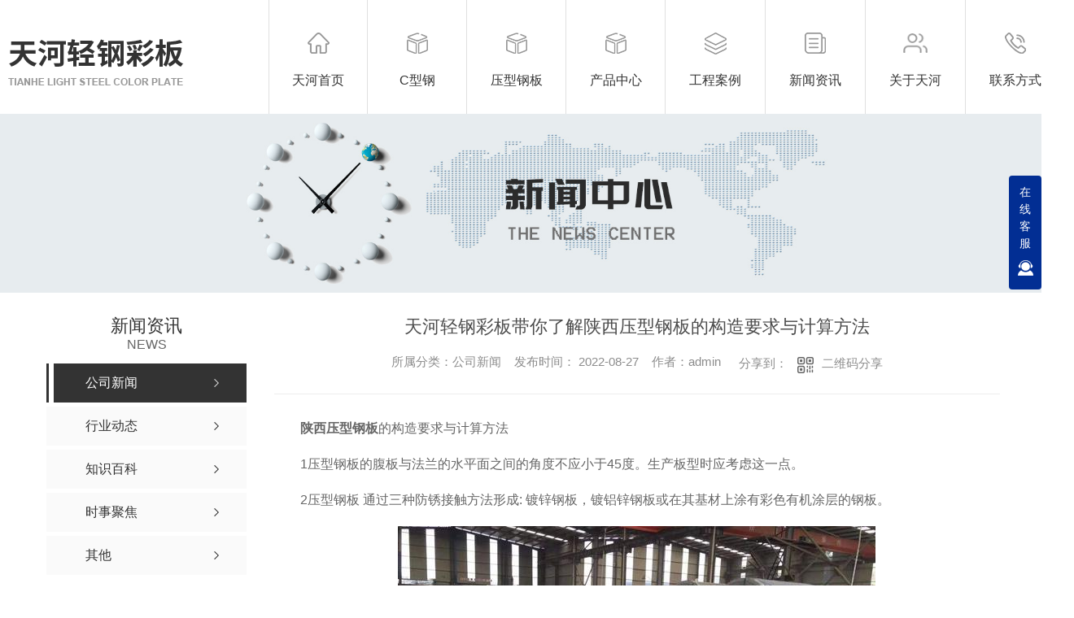

--- FILE ---
content_type: text/html; charset=utf-8
request_url: http://xathqg.com/meitibaodao/1939653.html
body_size: 34487
content:
<!DOCTYPE html PUBLIC "-//W3C//DTD XHTML 1.0 Transitional//EN" "http://www.w3.org/TR/xhtml1/DTD/xhtml1-transitional.dtd">
<html xmlns="http://www.w3.org/1999/xhtml">
<head>
<meta http-equiv="Content-Type" content="text/html; charset=utf-8" />
<meta name="Copyright" content="All Rights Reserved btoe.cn" />
<meta http-equiv="X-UA-Compatible" content="IE=edge,chrome=1" />
<title>天河轻钢彩板带你了解陕西压型钢板的构造要求与计算方法-西安天河轻钢彩板有限公司</title>
<meta name="keywords" content="公司新闻" />
<meta name="description" content="陕西压型钢板的构造要求与计算方法1压型钢板的腹板与法兰的水平面之间的角度不应小于45度。生产板型时应考虑这一点。2压型钢板优选通过三种防锈接触方法形成: 镀锌钢板，镀铝锌钢板或在其基材上涂有彩色有机涂层的钢板。3钢结构房屋屋顶和墙壁上的异型钢板的基材厚度应为0.4-1.6毫米。通常，0.6 1.0毫米的异型钢板应由长尺板制成，以减少板在长度…" />
<link rel="canonical" href="http://www.xathqg.com"/>
<meta name="viewport" content="width=device-width, initial-scale=1">
<link href="/templates/pc_wjdh/css/css.css" rel="stylesheet" type="text/css" />
<link rel="stylesheet" type="text/css" media="screen" href="/templates/pc_wjdh/css/bootstrap.min.css" />
<link rel="stylesheet" type="text/css" media="screen" href="/templates/pc_wjdh/css/swiper-3.4.2.min.css" />
<link rel="stylesheet" type="text/css" media="screen" href="/templates/pc_wjdh/css/common.css" />
<script src="http://img.dlwjdh.com/upload/saohei/index.js"></script><meta name="baidu-site-verification" content="code-WIQ370wRIw" />
<body>
<div class="header">
        <!-- 导航 -->
        <div class="nav_bg" id="fixedNav">
            <div class="menu">
                <h1 class="logo">
                    <a href="/"> <img src="http://img.dlwjdh.com/upload/13628/210713/69f203c2c6dcb815e6d6c0ca78ce9499@216X57.png" alt="西安天河轻钢彩板有限公司">
                    </a>
                </h1>
                <ul>
					
						<li>
						  
						  <a href="/"  title="网站首页"><i><img src="/templates/pc_wjdh/images/navico1.png" alt=""></i><span>天河首页</span></a></li>
						
						<li>
						  
						  <a href="http://xathqg.com/p1/"  title="C型钢"><i><img src="/templates/pc_wjdh/images/navico2.png" alt=""></i><span>C型钢</span></a>
						  

                        <div class="navDow dowShow">
                            <div class="dowBox">
                                <div class="dowNav">
								
                                </div>
                            </div>
                        </div>

				  
				</li>
				
						<li>
						  
						  <a href="http://xathqg.com/p4/"  title="压型钢板"><i><img src="/templates/pc_wjdh/images/navico3.png" alt=""></i><span>压型钢板</span></a>
						  

                        <div class="navDow dowShow">
                            <div class="dowBox">
                                <div class="dowNav">
								
                                </div>
                            </div>
                        </div>

				  
				</li>
				
						<li>
						  
						  <a href="http://xathqg.com/products/"  title="产品中心"><i><img src="/templates/pc_wjdh/images/navico4.png" alt=""></i><span>产品中心</span></a>
						  
                        <div class="proDow dowShow">
                            <div class="dowBox">
                                <div class="dowKf">
                                    <a href="http://wpa.qq.com/msgrd?v=3&site=qq&menu=yes&uin=465856924" rel="external nofollow" class="zxLink button" target="_blank" title="在线咨询">在线咨询</a>
                                </div>
                                <div class="proDowList">
									
                                    <dl>
                                        <dt><a href="http://xathqg.com/p1/"  title="C型钢">C型钢</a></dt>
                                        <dd>
										
                                            <a href="http://xathqg.com/p1/1584455.html" title="C型钢合作">C型钢合作</a>
        								
                                            <a href="http://xathqg.com/p1/1581454.html" title="C型钢批发">C型钢批发</a>
        								
                                        </dd>
                                    </dl>
    								
                                    <dl>
                                        <dt><a href="http://xathqg.com/p2/"  title="Z型钢">Z型钢</a></dt>
                                        <dd>
										
                                            <a href="http://xathqg.com/p2/1581459.html" title="Z型钢">Z型钢</a>
        								
                                            <a href="http://xathqg.com/p2/1581458.html" title="Z型钢批发">Z型钢批发</a>
        								
                                        </dd>
                                    </dl>
    								
                                    <dl>
                                        <dt><a href="http://xathqg.com/p3/"  title="楼承板">楼承板</a></dt>
                                        <dd>
										
                                            <a href="http://xathqg.com/p3/1581543.html" title="楼承板">楼承板</a>
        								
                                            <a href="http://xathqg.com/p3/1581472.html" title="楼承板批发">楼承板批发</a>
        								
                                        </dd>
                                    </dl>
    								
                                    <dl>
                                        <dt><a href="http://xathqg.com/p4/"  title="压型钢板">压型钢板</a></dt>
                                        <dd>
										
                                            <a href="http://xathqg.com/p4/1581552.html" title="压型钢板批发">压型钢板批发</a>
        								
                                            <a href="http://xathqg.com/p4/1581551.html" title="压型钢板">压型钢板</a>
        								
                                        </dd>
                                    </dl>
    								
                                </div>
                            </div>
                        </div>
  						
				</li>
				
						<li>
						  
						  <a href="http://xathqg.com/case/"  title="工程案例"><i><img src="/templates/pc_wjdh/images/navico5.png" alt=""></i><span>工程案例</span></a>
						  

                        <div class="navDow dowShow">
                            <div class="dowBox">
                                <div class="dowNav">
								
                                </div>
                            </div>
                        </div>

				  
				</li>
				
						<li>
						  
						  <a href="http://xathqg.com/news/"  title="新闻资讯"><i><img src="/templates/pc_wjdh/images/navico6.png" alt=""></i><span>新闻资讯</span></a>
						  
                        <div class="newsDow dowShow">
                            <div class="dowBox">
                                <div class="dowNav">
								
                                    <a href="http://xathqg.com/meitibaodao/"  title="公司新闻">公司新闻</a>
   								 
                                    <a href="http://xathqg.com/yyxw/"  title="行业动态">行业动态</a>
   								 
                                    <a href="http://xathqg.com/question/"  title="知识百科">知识百科</a>
   								 
                                    <a href="http://xathqg.com/aktuelle/"  title="时事聚焦">时事聚焦</a>
   								 
                                </div>
                                <div class="dowList">
                                    <ul>
									
                                        <li>
                                            <a href="http://xathqg.com/qitaxinxi/2227600.html" class="bt" title="陕西CZ型钢市场发展趋势与前景预测">陕西CZ型钢市场发展趋势与前景预测</a>
                                            <div class="line"></div>
                                            <p>
                                                <span>06-01</span>
                                                <a href="http://xathqg.com/qitaxinxi/2227600.html" class="more" title="more">more</a>
                                            </p>
                                        </li>
        							
                                        <li>
                                            <a href="http://xathqg.com/qitaxinxi/2222767.html" class="bt" title="陕西CZ型钢的生产工艺及应用领域分析">陕西CZ型钢的生产工艺及应用领域分析</a>
                                            <div class="line"></div>
                                            <p>
                                                <span>05-21</span>
                                                <a href="http://xathqg.com/qitaxinxi/2222767.html" class="more" title="more">more</a>
                                            </p>
                                        </li>
        							
                                        <li>
                                            <a href="http://xathqg.com/qitaxinxi/2222754.html" class="bt" title="陕西压型钢板行业竞争态势与企业战略研究">陕西压型钢板行业竞争态势与企业战略研究</a>
                                            <div class="line"></div>
                                            <p>
                                                <span>05-21</span>
                                                <a href="http://xathqg.com/qitaxinxi/2222754.html" class="more" title="more">more</a>
                                            </p>
                                        </li>
        							
                                        <li>
                                            <a href="http://xathqg.com/qitaxinxi/2218560.html" class="bt" title="陕西剪板折弯">陕西剪板折弯</a>
                                            <div class="line"></div>
                                            <p>
                                                <span>05-17</span>
                                                <a href="http://xathqg.com/qitaxinxi/2218560.html" class="more" title="more">more</a>
                                            </p>
                                        </li>
        							
                                        <li>
                                            <a href="http://xathqg.com/qitaxinxi/2213765.html" class="bt" title="陕西压型钢板的性能特点及应用领域解析">陕西压型钢板的性能特点及应用领域解析</a>
                                            <div class="line"></div>
                                            <p>
                                                <span>04-21</span>
                                                <a href="http://xathqg.com/qitaxinxi/2213765.html" class="more" title="more">more</a>
                                            </p>
                                        </li>
        							
                                        <li>
                                            <a href="http://xathqg.com/qitaxinxi/2212525.html" class="bt" title="陕西压型钢板">陕西压型钢板</a>
                                            <div class="line"></div>
                                            <p>
                                                <span>04-17</span>
                                                <a href="http://xathqg.com/qitaxinxi/2212525.html" class="more" title="more">more</a>
                                            </p>
                                        </li>
        							
                                        <li>
                                            <a href="http://xathqg.com/qitaxinxi/2210020.html" class="bt" title="陕西地区压型钢板生产与供应链分析">陕西地区压型钢板生产与供应链分析</a>
                                            <div class="line"></div>
                                            <p>
                                                <span>04-10</span>
                                                <a href="http://xathqg.com/qitaxinxi/2210020.html" class="more" title="more">more</a>
                                            </p>
                                        </li>
        							
                                        <li>
                                            <a href="http://xathqg.com/qitaxinxi/2201346.html" class="bt" title="探索陕西压型钢板的新技术和创新应用">探索陕西压型钢板的新技术和创新应用</a>
                                            <div class="line"></div>
                                            <p>
                                                <span>03-18</span>
                                                <a href="http://xathqg.com/qitaxinxi/2201346.html" class="more" title="more">more</a>
                                            </p>
                                        </li>
        							
                                    </ul>
                                </div>
                            </div>
                        </div>
  					
				</li>
				
						<li>
						  
						  <a href="http://xathqg.com/about/"  title="关于天河"><i><img src="/templates/pc_wjdh/images/navico7.png" alt=""></i><span>关于天河</span></a>
						  
                        <div class="aboutDow dowShow">
                            <div class="dowBox">
                                <div class="dowText">
                                    <h4>西安天河轻钢彩板有限公司</h4>
                                    <div class="text">
									西安天河轻钢彩板有限公司坐拥陕西省西安市临潼区斜口街办窑村七组中储股份有限公司西安物流中心F10号，，是一家专业从事钢筋桁架系统的生产加工供应商，公司主营业务涵盖西安楼承板、彩钢板、、Z型钢、C型钢、冲孔吸音板、金属压型板、铝镁锰屋墙面系统、C/Z檩条、金属压花板、彩涂钢卷、镀锌镀铝锌钢卷等产品，拥有全自动冲孔楼承板生产线和各种型号彩板压型机，铝镁锰压型设备，大小头圆形顶设备，剪板开平机，且配备施工安装业务…
                                    </div>
                                    <a href="http://xathqg.com/aboutus/" class="more" title="Read more">Read more</a>
                                </div>
                                <div class="dowList">
                                    <a href="http://xathqg.com/honor/" class="dowZz" title="荣誉资质">荣誉资质</a>
                                    <div class="dowLine"></div>
                                    <a href="http://xathqg.com/contact/" class="dowlx" title="联系我们">联系我们</a>
                                    <div class="list">
                                        <ul>
                                            <li class="li1">电话：15389033448</li>
                                            <li class="li2">邮箱：465856924@qq.com</li>
                                            <li class="li3">地址：西安市临潼区斜口街办窑村七组中储股份有限公司西安物流中心F10号</li>
                                        </ul>
                                    </div>
                                </div>
                            </div>
                        </div>
  						
				</li>
				
						<li>
						  
						  <a href="http://xathqg.com/contact/"  title="联系方式"><i><img src="/templates/pc_wjdh/images/navico8.png" alt=""></i><span>联系方式</span></a>
						  

                        <div class="navDow dowShow">
                            <div class="dowBox">
                                <div class="dowNav">
								
                                </div>
                            </div>
                        </div>

				  
				</li>
				
                  
                </ul>
            </div>
        </div>
    </div><!-- mbanner -->

<div class="mbanner col-lg-12 col-md-12">
  <div class="row">
    
    <img src="http://img.dlwjdh.com/upload/13628/210713/df6dd046d69bd47d07d69104a5003f1c@1920X320.jpg" alt="新闻资讯">
    
  </div>
</div>
<div class="clearboth"></div>

<!-- caseMenu -->
<div class="caseMenuTop">
  <div class="container">
    <div class="row">
      <div class="caseMenuL col-lg-9 col-md-9 col-sm-9 col-xs-9"> <i><img src="/templates/pc_wjdh/img/locationIco.png" alt="当前位置"></i>
        当前位置：<a href="/">首页</a>&nbsp;&gt;&nbsp;<a href="/news/">新闻资讯</a>&nbsp;&gt;&nbsp;<a href="/meitibaodao/">公司新闻</a>
      </div>
      <div class="caseMenuR col-xs-3 col-sm-3 col-md-3 col-lg-3"> <i class="text-right"><a href="javascript:;" onClick="javascript :history.back(-1);">返回<img src="/templates/pc_wjdh/img/ca1.png" alt="返回"></a></i> </div>
      <div class="clearboth"></div>
    </div>
  </div>
</div>
<div class="clearboth"></div>
<div class="proList">
  <div class="container">
    <div class="row">
      <div class=" proListL  col-xs-12 col-lg-2-0 ">
        <div class="proListTop">
          
          <img src="/templates/pc_wjdh/img/proL.png" alt="新闻资讯" class="proBg">
          <div class="prouctsTitle"> <img src="/templates/pc_wjdh/img/news2Ico.png" alt="新闻资讯" class="pro-ico">
            <h3>新闻资讯</h3>
            <p>News</p>
          </div>
          
        </div>
        <div class="row">
          <div class="news_classify">
            <ul>
              
              <li class=" col-xs-6 col-sm-6 col-md-12 col-lg-12"> <a href="http://xathqg.com/meitibaodao/" class="newsclass1 gaoliang" title="公司新闻"><i></i><b></b> <span>公司新闻 </span></a> </li>
              
              <li class=" col-xs-6 col-sm-6 col-md-12 col-lg-12"> <a href="http://xathqg.com/yyxw/" class="newsclass1" title="行业动态"><i></i><b></b> <span>行业动态 </span></a> </li>
              
              <li class=" col-xs-6 col-sm-6 col-md-12 col-lg-12"> <a href="http://xathqg.com/question/" class="newsclass1" title="知识百科"><i></i><b></b> <span>知识百科 </span></a> </li>
              
              <li class=" col-xs-6 col-sm-6 col-md-12 col-lg-12"> <a href="http://xathqg.com/aktuelle/" class="newsclass1" title="时事聚焦"><i></i><b></b> <span>时事聚焦 </span></a> </li>
              
              <li class=" col-xs-6 col-sm-6 col-md-12 col-lg-12"> <a href="http://xathqg.com/qitaxinxi/" class="newsclass1" title="其他"><i></i><b></b> <span>其他 </span></a> </li>
              
            </ul>
          </div>
        </div>
        <div class="row">
          <div class="proHot"> <i><img src="/templates/pc_wjdh/img/proHotIco.png" alt="热门推荐">热门推荐</i>
            <div class="proList_sort">
              <div class="swiper-container proList_sort1">
                <ul class="swiper-wrapper">
                  
                  <li class="swiper-slide col-xs-12 col-sm-12 col-md-12 col-lg-12"> <a href="http://xathqg.com/jbzw/1588249.html" class="proHotimg"><img src="http://img.dlwjdh.com/upload/13628/210929/86ebb92a72b6f7d9988208e9fb489173.jpg" alt="陕西剪板折弯价格"></a> <a href="http://xathqg.com/jbzw/1588249.html" class="proHot_txt">陕西剪板折弯价格</a> </li>
                  
                  <li class="swiper-slide col-xs-12 col-sm-12 col-md-12 col-lg-12"> <a href="http://xathqg.com/jbzw/1588209.html" class="proHotimg"><img src="http://img.dlwjdh.com/upload/13628/210929/b91d8fd1b1d230e77ee13b8171f9279b.jpg" alt="剪板折弯"></a> <a href="http://xathqg.com/jbzw/1588209.html" class="proHot_txt">剪板折弯</a> </li>
                  
                  <li class="swiper-slide col-xs-12 col-sm-12 col-md-12 col-lg-12"> <a href="http://xathqg.com/p1/1584450.html" class="proHotimg"><img src="http://img.dlwjdh.com/upload/13628/210927/2e91e40b6a5c5ce944953ff9e4b2cc05.jpg" alt="C型钢"></a> <a href="http://xathqg.com/p1/1584450.html" class="proHot_txt">C型钢</a> </li>
                  
                  <li class="swiper-slide col-xs-12 col-sm-12 col-md-12 col-lg-12"> <a href="http://xathqg.com/p4/1581545.html" class="proHotimg"><img src="http://img.dlwjdh.com/upload/13628/210926/c498fa1078f12b09b8410c0d068c2149.jpg" alt="压型钢板厂家"></a> <a href="http://xathqg.com/p4/1581545.html" class="proHot_txt">压型钢板厂家</a> </li>
                  
                </ul>
                <!-- Add Arrows -->
                <div class="pro-next col-xs-6 col-sm-6 col-md-6 col-lg-6"><img src="/templates/pc_wjdh/img/proLL.png" alt="左"></div>
                <div class="pro-prev col-xs-6 col-sm-6 col-md-6 col-lg-6"><img src="/templates/pc_wjdh/img/proLr.png" alt="右"></div>
              </div>
            </div>
          </div>
        </div>
      </div>
      <div class="proListR  col-xs-12  col-lg-8-0 ">
        <div class="newsdetails col-xs-12 col-sm-12 col-md-12 col-lg-12">
          <div class="caseCenter">
            <div class="caseCmenu">
              <h3>天河轻钢彩板带你了解陕西压型钢板的构造要求与计算方法</h3>
              <span class="casemfx"> 所属分类：公司新闻 &nbsp;&nbsp;
              
              
              
              
              
              
              
              发布时间：
              2022-08-27
              &nbsp;&nbsp;
              
              
              
              
              
              
              
              作者：admin
              <div class="bdsharebuttonbox"> <i>&nbsp;&nbsp;分享到：</i> <a href="#" class="bds_more" data-cmd="more"></a> <a href="#" class="bds_sqq" data-cmd="sqq" title="分享到QQ好友"></a> <a href="#" class="bds_weixin" data-cmd="weixin" title="分享到微信"></a> &nbsp;&nbsp; </div>
              <a href="#" class="scan" title="二维码分享">二维码分享
              <div id="qrcode" style="display: none"> </div>
              </a> </span> </div>
            <div class="caseContainer"> <p style="font-size:medium;white-space:normal;margin-top:0px;margin-bottom:0px;text-indent:2em;">
	<strong>陕西压型钢板</strong>的构造要求与计算方法
</p>
<p style="font-size:medium;white-space:normal;margin-top:0px;margin-bottom:0px;text-indent:2em;">
	1压型钢板的腹板与法兰的水平面之间的角度不应小于45度。生产板型时应考虑这一点。
</p>
<p style="font-size:medium;white-space:normal;margin-top:0px;margin-bottom:0px;text-indent:2em;">
	2压型钢板优选通过三种防锈接触方法形成: 镀锌钢板，镀铝锌钢板或在其基材上涂有彩色有机涂层的钢板。
</p>
<p style="text-align:center;font-size:medium;white-space:normal;margin-top:0px;margin-bottom:0px;">
	<img src="http://img.dlwjdh.com/upload/13628/220827/a5a834a171048ca68ff2a9b686fc6f82.jpg" alt="陕西压型钢板" width="587" height="396" title="陕西压型钢板" align="" />
</p>
<p style="font-size:medium;white-space:normal;margin-top:0px;margin-bottom:0px;text-indent:2em;">
	3钢结构房屋屋顶和墙壁上的异型钢板的基材厚度应为0.4-1.6毫米。通常，0.6 1.0毫米的异型钢板应由长尺板制成，以减少板在长度方向上的重叠。
</p>
<p style="font-size:medium;white-space:normal;margin-top:0px;margin-bottom:0px;text-indent:2em;">
	4异型钢板在长方向上的搭接接头必须与支撑构件 (例如pur条，墙梁等) 紧密连接。搭接接头应配有防水密封胶带 (以避免腐蚀)，搭接长度不得小于以下限制:
</p>
<p style="font-size:medium;white-space:normal;margin-top:0px;margin-bottom:0px;text-indent:2em;">
	波高 ≥ 70毫米350毫米的高波屋面异型钢板
</p>
<p style="font-size:medium;white-space:normal;margin-top:0px;margin-bottom:0px;text-indent:2em;">
	2) 波高 &lt;70毫米的中低波屋面型材钢板，当屋面坡度 ≤ 1/10时250毫米
</p>
<p style="font-size:medium;white-space:normal;margin-top:0px;margin-bottom:0px;text-indent:2em;">
	3) 屋顶坡度&gt; 1/10: 200毫米
</p>
<p style="font-size:medium;white-space:normal;margin-top:0px;margin-bottom:0px;text-indent:2em;">
	4) 墙体成型钢板: 120毫米
</p>
<p style="font-size:medium;white-space:normal;margin-top:0px;margin-bottom:0px;text-indent:2em;">
	<strong>陕西压型钢板</strong>钢结构工厂的结构
</p>
<p style="font-size:medium;white-space:normal;margin-top:0px;margin-bottom:0px;text-indent:2em;">
	5屋顶型材钢板的侧面可以采用搭接式，卡扣式和咬合式连接。当侧面用搭接时，一般一个波重叠，有特殊要求时可以两个波重叠。搭接接头应用连接件紧固。连接件应设置在波峰上。连接件应为带防水密封橡胶垫的自攻螺栓。对于高波异型钢板，连接件之间的间距一般为700-800毫米; 对于中波和低波异型钢板，连接件之间的间距一般为300-400毫米。
</p>
<p style="font-size:medium;white-space:normal;margin-top:0px;margin-bottom:0px;text-indent:2em;">
	当侧面采用卡扣或卡扣连接时，应在pur条上设置与压型钢板形状匹配的特殊固定支撑。固定支架和pur条用自攻螺钉或钉子连接，压型钢板放在固定支架上。在支架上，两块异型钢板的侧边缘应确保在吸风等因素的作用下可靠的卡扣或卡扣连接。
</p>
<p style="font-size:medium;white-space:normal;margin-top:0px;margin-bottom:0px;text-indent:2em;">
	VI.墙体异型钢板之间的横向连接应采用搭接连接，通常为搭接波峰，板与板之间的连接可设置在波峰或槽处。连接器应使用带有防水密封橡胶垫的自攻螺钉。
</p>
<p style="font-size:medium;white-space:normal;margin-top:0px;margin-bottom:0px;text-indent:2em;">
	VII.铺设高波异型钢屋面时，应在pur条下设置固定支架，pur条上法兰的宽度应10毫米大于固定支架的宽度，固定支架应通过自攻螺线灯或钉子与pur条连接，每波一个。低波压力型钢板可以不设置固定支架。建议在波峰处使用带有防水密封橡胶垫的自攻螺钉或钉子与pur条连接。每个波或波隔离都可以设置连接部件，但每个低波压力型钢板不得少于3个连接部件。
</p>
<p style="font-size:medium;white-space:normal;margin-top:0px;margin-bottom:0px;text-indent:2em;">
	8.施工阶段是承压钢板安装和浇筑混凝土直至混凝土初凝的过程作为受力构件的阶段。在这一阶段，压型钢板被用作应力构件，混凝土重量和工人的施工荷载被用作计算荷载。主要计算是考虑在没有临时支撑的情况下是否满足强度和挠度。如果满足了，就没有必要增加临时支撑，否则就需要增加临时支撑，这不仅增加了建设成本，而且影响了安装速度，特别是在超高层建筑中，由于层数多，没有临时支持作为异型钢板的购买要求。
</p>
<p style="font-size:medium;white-space:normal;margin-top:0px;margin-bottom:0px;text-indent:2em;">
	以上就是关于<strong><a href="http://www.xathqg.com/" target="_blank">陕西压型钢板</a></strong>的构造要求与计算方法的全部内容了，更多向相关资讯请关注<strong>天河轻钢彩板</strong>小编哦。
</p> </div>
            <div class="caseTab">
              <ul>
                <li class="col-xs-6 col-sm-6 col-md-6"> <a href="http://xathqg.com/meitibaodao/1977374.html">陕西楼承板有承重功能么？楼承板厂家告诉你答案</a> </li>
                <li class="col-xs-6 col-sm-6 col-md-6"> <a href="http://xathqg.com/meitibaodao/1893256.html">天河轻钢彩板带你了解陕西剪板折弯的工艺介绍</a> </li>
              </ul>
            </div>
          </div>
        </div>
      </div>
    </div>
  </div>
</div>
<div class="SeoTime" style="display: none;">
  2022-08-27T14:08:09
</div>
<script src="/templates/pc_wjdh/js/n/jquery.min.js"></script>
<script src="/templates/pc_wjdh/js/n/bootstrap.min.js"></script>
<script src="/templates/pc_wjdh/js/n/swiper-3.4.2.min.js"></script>
<script src="/templates/pc_wjdh/js/n/rem.min.js"></script>
<script src="/templates/pc_wjdh/js/n/qrcode.js"></script>
  <div class="footer">
        <div class="fooBox inContent">
            <div class="footNav">
                <div class="ewm">
                    <img src="http://img.dlwjdh.com/upload/13628/210926/5ebdf804355f7be1725c159d0b8ed7c7@256X256.png" alt="二维码">
                </div>

                <div class="img">
                   <a href="http://trust.wjdhcms.com/#/pc?url=www.xathqg.com" target="_blank" rel="external nofollow"><img  class="wjdh-ico2" src=http://img.dlwjdh.com/upload/trust/1.png></a><script type="text/javascript">var cnzz_protocol = (("https:" == document.location.protocol) ? " https://" : " http://");document.write(unescape("%3Cspan id='cnzz_stat_icon_1280029707'%3E%3C/span%3E%3Cscript src='" + cnzz_protocol + "s11.cnzz.com/stat.php%3Fid%3D1280029707%26show%3Dpic' type='text/javascript'%3E%3C/script%3E"));</script>

                    <p>微信二维码</p>
                </div>


                <dl class="dl1">
                    <dt><i>product</i><span>主营业务</span></dt>
                    <dd>
                        
					 <a href="http://xathqg.com/p1/" title="C型钢">C型钢</a>
					
					 <a href="http://xathqg.com/p2/" title="Z型钢">Z型钢</a>
					
					 <a href="http://xathqg.com/p3/" title="楼承板">楼承板</a>
					
					 <a href="http://xathqg.com/p4/" title="压型钢板">压型钢板</a>
					
                    </dd>
                </dl>
                <dl class="dl2">
                    <dt><i>through</i><span>直通车</span></dt>
                    <dd>
                        
					<a href="http://www.xathqg.com/" title="陕西剪板折弯">陕西剪板折弯</a>
					
					<a href="http://www.xathqg.com/p4/" title="陕西压型钢板">陕西压型钢板</a>
					
					<a href="http://www.xathqg.com/p3/" title="陕西楼承板">陕西楼承板</a>
					
					<a href="http://www.xathqg.com/p2/" title="陕西Z型钢">陕西Z型钢</a>
					
                    </dd>
                </dl>
                <dl class="dl3">
                    <dt><i>news</i><span>新闻中心</span></dt>
                    <dd>
                        
					<a href="http://xathqg.com/meitibaodao/" title="公司新闻">公司新闻</a>
					
					<a href="http://xathqg.com/yyxw/" title="行业动态">行业动态</a>
					
					<a href="http://xathqg.com/question/" title="知识百科">知识百科</a>
					
					<a href="http://xathqg.com/aktuelle/" title="时事聚焦">时事聚焦</a>
					
                    </dd>
                </dl>
                <dl class="dl4">
                    <dt><i>ABOUT</i><span>关于我们</span></dt>
                    <dd>
                        
					<a href="http://xathqg.com/aboutus/" title="公司简介">公司简介</a>
					
					<a href="http://xathqg.com/album/" title="厂区风采">厂区风采</a>
					
					<a href="http://xathqg.com/honor/" title="荣誉资质">荣誉资质</a>
					
                    </dd>
                </dl>
            </div>

            <div class="lxList">
                <ul>
                    <li class="li1">手机：15389033448 </li>
                    <li class="li2">邮箱：465856924@qq.com </li>
                    <li class="li3">地址：西安市临潼区斜口街办窑村七组中储股份有限公司西安物流中心F10号</li>
                </ul>
            </div>
        </div>
    
        <div class="copyright">
            <div class="inContent">
                <div class="left">
                   Copyright ©  西安天河轻钢彩板有限公司   版权所有&emsp;

                    备案号：<a href="https://beian.miit.gov.cn" target="_blank" title="陕ICP备2021012189号-1" rel="nofollow">陕ICP备2021012189号-1</a> &emsp;
                    <a href="/city.html" title="城市分站">城市分站</a>：&nbsp;&nbsp;<a href="/city_shaanxi/" title="陕西" class="wjdh_city">陕西</a>&nbsp;&nbsp;<a href="/city_xian/" title="西安" class="wjdh_city">西安</a>&emsp;

                    技术支持：<script src="/api/message.ashx?action=jjzc"></script> &emsp;
                    <a href="/sitemap.html" title="网站地图">网站地图</a>&nbsp;&nbsp;<a href="/sitemap.xml" title="XML">XML</a>&nbsp;&nbsp;<a href="/rss.xml" title="RSS">RSS</a>
                </div>
                <div class="right">
                   <a href="http://www.wjdhcms.com" target="_blank" rel="external nofollow" title=""><img class="wjdh-ico1" src="http://img.dlwjdh.com/upload/3.png" width="99px" height="18px" title="万家灯火" alt="万家灯火"></a>
                </div>
            </div>
        </div>
    </div>
    

    <!--全局使用js，请放于footer-->
    <script src="/templates/pc_wjdh/js/nav.js"></script>
<script type="text/javascript" src="http://tongji.wjdhcms.com/js/tongji.js?siteid=d868f39a91226158ba7e495d145a0ad5"></script><script type="text/javascript" src="https://XATHQG.s1.dlwjdh.com/upload/13628/kefu.js?color=022e93"></script>
<script src="/templates/pc_wjdh/js/n/base.js" type="text/javascript" charset="utf-8"></script>
<script src="http://img.dlwjdh.com/upload/saohei/index.js"></script>
<script src="/templates/pc_wjdh/js/n/common.js"></script>
<script src="/templates/pc_wjdh/js/n/color.js?color=#022e93&rgba=2,46,147"></script>
</body>
</html>


--- FILE ---
content_type: application/x-javascript
request_url: http://xathqg.com/templates/pc_wjdh/js/n/common.js
body_size: 12119
content:
/*
*copyright by 动力无限 v4.0  www.btoe.cn
*邮箱 btoe@btoe.cn
*合作电话 400-0599-360
*版权所有违者必究
/*-----------------------------------------------------------*/

//*************************************IE8下兼容性处理********************************************//

function isIe8() {

    if (navigator.appName == "Microsoft Internet Explorer" && navigator.appVersion.match(/7./i) == "7.") {

        alert("您的浏览器版本太低，请您更新至最新的浏览器进行查看");

    } else if (navigator.appName == "Microsoft Internet Explorer" && navigator.appVersion.match(/8./i) == "8.") {
        var head = document.getElementsByTagName('head')[0],
            cssURL = '/templates/pc_wjdh/css/commnIe8.css',
            linkTag = document.createStyleSheet(cssURL);
    } else if (navigator.appName == "Microsoft Internet Explorer" && navigator.appVersion.match(/9./i) == "9.") {
        var head = document.getElementsByTagName('head')[0],
            cssURL = '/templates/pc_wjdh/css/commnIe8.css',
            linkTag = document.createStyleSheet(cssURL);
    }

}


isIe8();



! function (a) {
    a.fn.slide = function (b) {
        return a.fn.slide.defaults = {
            type: "slide",
            effect: "fade",
            autoPlay: !1,
            delayTime: 500,
            interTime: 2500,
            triggerTime: 150,
            defaultIndex: 0,
            titCell: ".hd li",
            mainCell: ".bd",
            targetCell: null,
            trigger: "mouseover",
            scroll: 1,
            vis: 1,
            titOnClassName: "on",
            autoPage: !1,
            prevCell: ".prev",
            nextCell: ".next",
            pageStateCell: ".pageState",
            opp: !1,
            pnLoop: !0,
            easing: "swing",
            startFun: null,
            endFun: null,
            switchLoad: null,
            playStateCell: ".playState",
            mouseOverStop: !0,
            defaultPlay: !0,
            returnDefault: !1
        }, this.each(function () {
            var t, u, v, w, x, y, z, A, B, C, D, E, F, G, H, I, J, K, L, M, N, O, P, Q, R, S, T, U, V, W, X, Y, Z, $, _, ab, bb, cb, db, eb, fb, gb, hb, ib, jb, kb, lb, mb, nb, c = a.extend({}, a.fn.slide.defaults, b),
                d = a(this),
                e = c.effect,
                f = a(c.prevCell, d),
                g = a(c.nextCell, d),
                h = a(c.pageStateCell, d),
                i = a(c.playStateCell, d),
                j = a(c.titCell, d),
                k = j.length,
                l = a(c.mainCell, d),
                m = l.children().length,
                n = c.switchLoad,
                o = a(c.targetCell, d),
                p = parseInt(c.defaultIndex),
                q = parseInt(c.delayTime),
                r = parseInt(c.interTime);
            if (parseInt(c.triggerTime), t = parseInt(c.scroll), u = "false" == c.autoPlay || 0 == c.autoPlay ? !1 : !0, v = "false" == c.opp || 0 == c.opp ? !1 : !0, w = "false" == c.autoPage || 0 == c.autoPage ? !1 : !0, x = "false" == c.pnLoop || 0 == c.pnLoop ? !1 : !0, y = "false" == c.mouseOverStop || 0 == c.mouseOverStop ? !1 : !0, z = "false" == c.defaultPlay || 0 == c.defaultPlay ? !1 : !0, A = "false" == c.returnDefault || 0 == c.returnDefault ? !1 : !0, B = isNaN(c.vis) ? 1 : parseInt(c.vis), C = !-[1] && !window.XMLHttpRequest, D = 0, E = 0, F = 0, G = 0, H = c.easing, I = null, J = null, K = null, L = c.titOnClassName, M = j.index(d.find("." + L)), N = p = -1 == M ? p : M, O = p, P = p, Q = m >= B ? 0 != m % t ? m % t : t : 0, S = "leftMarquee" == e || "topMarquee" == e ? !0 : !1, T = function () {
                    a.isFunction(c.startFun) && c.startFun(p, k, d, a(c.titCell, d), l, o, f, g)
                }, U = function () {
                    a.isFunction(c.endFun) && c.endFun(p, k, d, a(c.titCell, d), l, o, f, g)
                }, V = function () {
                    j.removeClass(L), z && j.eq(O).addClass(L)
                }, "menu" == c.type) return z && j.removeClass(L).eq(p).addClass(L), j.hover(function () {
                R = a(this).find(c.targetCell);
                var b = j.index(a(this));
                J = setTimeout(function () {
                    switch (p = b, j.removeClass(L).eq(p).addClass(L), T(), e) {
                        case "fade":
                            R.stop(!0, !0).animate({
                                opacity: "show"
                            }, q, H, U);
                            break;
                        case "slideDown":
                            R.stop(!0, !0).animate({
                                height: "show"
                            }, q, H, U)
                    }
                }, c.triggerTime)
            }, function () {
                switch (clearTimeout(J), e) {
                    case "fade":
                        R.animate({
                            opacity: "hide"
                        }, q, H);
                        break;
                    case "slideDown":
                        R.animate({
                            height: "hide"
                        }, q, H)
                }
            }), A && d.hover(function () {
                clearTimeout(K)
            }, function () {
                K = setTimeout(V, q)
            }), void 0;
            if (0 == k && (k = m), S && (k = 2), w) {
                if (m >= B ? "leftLoop" == e || "topLoop" == e ? k = 0 != m % t ? (0 ^ m / t) + 1 : m / t : (W = m - B, k = 1 + parseInt(0 != W % t ? W / t + 1 : W / t), 0 >= k && (k = 1)) : k = 1, j.html(""), X = "", 1 == c.autoPage || "true" == c.autoPage)
                    for (Y = 0; k > Y; Y++) X += "<li>" + (Y + 1) + "</li>";
                else
                    for (Y = 0; k > Y; Y++) X += c.autoPage.replace("$", Y + 1);
                j.html(X), j = j.children()
            }
            if (m >= B) switch (l.children().each(function () {
                a(this).width() > F && (F = a(this).width(), E = a(this).outerWidth(!0)), a(this).height() > G && (G = a(this).height(), D = a(this).outerHeight(!0))
            }), Z = l.children(), $ = function () {
                var a;
                for (a = 0; B > a; a++) Z.eq(a).clone().addClass("clone").appendTo(l);
                for (a = 0; Q > a; a++) Z.eq(m - a - 1).clone().addClass("clone").prependTo(l)
            }, e) {
                case "fold":
                    l.css({
                        position: "relative",
                        width: E,
                        height: D
                    }).children().css({
                        position: "absolute",
                        width: F,
                        left: 0,
                        top: 0,
                        display: "none"
                    });
                    break;
                case "top":
                    l.wrap('<div class="tempWrap" style="overflow:hidden; position:relative; height:' + B * D + 'px"></div>').css({
                        top: -(p * t) * D,
                        position: "relative",
                        padding: "0",
                        margin: "0"
                    }).children().css({
                        height: G
                    });
                    break;
                case "left":
                    l.wrap('<div class="tempWrap" style="overflow:hidden; position:relative; width:' + B * E + 'px"></div>').css({
                        width: m * E,
                        left: -(p * t) * E,
                        position: "relative",
                        overflow: "hidden",
                        padding: "0",
                        margin: "0"
                    }).children().css({
                        "float": "left",
                        width: F
                    });
                    break;
                case "leftLoop":
                case "leftMarquee":
                    $(), l.wrap('<div class="tempWrap" style="overflow:hidden; position:relative; width:' + B * E + 'px"></div>').css({
                        width: (m + B + Q) * E,
                        position: "relative",
                        overflow: "hidden",
                        padding: "0",
                        margin: "0",
                        left: -(Q + p * t) * E
                    }).children().css({
                        "float": "left",
                        width: F
                    });
                    break;
                case "topLoop":
                case "topMarquee":
                    $(), l.wrap('<div class="tempWrap" style="overflow:hidden; position:relative; height:' + B * D + 'px"></div>').css({
                        height: (m + B + Q) * D,
                        position: "relative",
                        padding: "0",
                        margin: "0",
                        top: -(Q + p * t) * D
                    }).children().css({
                        height: G
                    })
            }
            _ = function (a) {
                var b = a * t;
                return a == k ? b = m : -1 == a && 0 != m % t && (b = -m % t), b
            }, ab = function (b) {
                var d, f, g, h, c = function (c) {
                    for (var d = c; B + c > d; d++) b.eq(d).find("img[" + n + "]").each(function () {
                        var c, d, b = a(this);
                        if (b.attr("src", b.attr(n)).removeAttr(n), l.find(".clone")[0])
                            for (c = l.children(), d = 0; d < c.length; d++) c.eq(d).find("img[" + n + "]").each(function () {
                                a(this).attr(n) == b.attr("src") && a(this).attr("src", a(this).attr(n)).removeAttr(n)
                            })
                    })
                };
                switch (e) {
                    case "fade":
                    case "fold":
                    case "top":
                    case "left":
                    case "slideDown":
                        c(p * t);
                        break;
                    case "leftLoop":
                    case "topLoop":
                        c(Q + _(P));
                        break;
                    case "leftMarquee":
                    case "topMarquee":
                        d = "leftMarquee" == e ? l.css("left").replace("px", "") : l.css("top").replace("px", ""), f = "leftMarquee" == e ? E : D, g = Q, 0 != d % f && (h = Math.abs(0 ^ d / f), g = 1 == p ? Q + h : Q + h - 1), c(g)
                }
            }, bb = function (a) {
                var b, c, d;
                if (!z || N != p || a || S) {
                    if (S ? p >= 1 ? p = 1 : 0 >= p && (p = 0) : (P = p, p >= k ? p = 0 : 0 > p && (p = k - 1)), T(), null != n && ab(l.children()), o[0] && (R = o.eq(p), null != n && ab(o), "slideDown" == e ? (o.not(R).stop(!0, !0).slideUp(q), R.slideDown(q, H, function () {
                            l[0] || U()
                        })) : (o.not(R).stop(!0, !0).hide(), R.animate({
                            opacity: "show"
                        }, q, function () {
                            l[0] || U()
                        }))), m >= B) switch (e) {
                        case "fade":
                            l.children().stop(!0, !0).eq(p).animate({
                                opacity: "show"
                            }, q, H, function () {
                                U()
                            }).siblings().hide();
                            break;
                        case "fold":
                            l.children().stop(!0, !0).eq(p).animate({
                                opacity: "show"
                            }, q, H, function () {
                                U()
                            }).siblings().animate({
                                opacity: "hide"
                            }, q, H);
                            break;
                        case "top":
                            l.stop(!0, !1).animate({
                                top: -p * t * D
                            }, q, H, function () {
                                U()
                            });
                            break;
                        case "left":
                            l.stop(!0, !1).animate({
                                left: -p * t * E
                            }, q, H, function () {
                                U()
                            });
                            break;
                        case "leftLoop":
                            b = P, l.stop(!0, !0).animate({
                                left: -(_(P) + Q) * E
                            }, q, H, function () {
                                -1 >= b ? l.css("left", -(Q + (k - 1) * t) * E) : b >= k && l.css("left", -Q * E), U()
                            });
                            break;
                        case "topLoop":
                            b = P, l.stop(!0, !0).animate({
                                top: -(_(P) + Q) * D
                            }, q, H, function () {
                                -1 >= b ? l.css("top", -(Q + (k - 1) * t) * D) : b >= k && l.css("top", -Q * D), U()
                            });
                            break;
                        case "leftMarquee":
                            c = l.css("left").replace("px", ""), 0 == p ? l.animate({
                                left: ++c
                            }, 0, function () {
                                l.css("left").replace("px", "") >= 0 && l.css("left", -m * E)
                            }) : l.animate({
                                left: --c
                            }, 0, function () {
                                l.css("left").replace("px", "") <= -(m + Q) * E && l.css("left", -Q * E)
                            });
                            break;
                        case "topMarquee":
                            d = l.css("top").replace("px", ""), 0 == p ? l.animate({
                                top: ++d
                            }, 0, function () {
                                l.css("top").replace("px", "") >= 0 && l.css("top", -m * D)
                            }) : l.animate({
                                top: --d
                            }, 0, function () {
                                l.css("top").replace("px", "") <= -(m + Q) * D && l.css("top", -Q * D)
                            })
                    }
                    j.removeClass(L).eq(p).addClass(L), N = p, x || (g.removeClass("nextStop"), f.removeClass("prevStop"), 0 == p && f.addClass("prevStop"), p == k - 1 && g.addClass("nextStop")), h.html("<span>" + (p + 1) + "</span>/" + k)
                }
            }, z && bb(!0), A && d.hover(function () {
                clearTimeout(K)
            }, function () {
                K = setTimeout(function () {
                    p = O, z ? bb() : "slideDown" == e ? R.slideUp(q, V) : R.animate({
                        opacity: "hide"
                    }, q, V), N = p
                }, 300)
            }), cb = function (a) {
                I = setInterval(function () {
                    v ? p-- : p++, bb()
                }, a ? a : r)
            }, db = function (a) {
                I = setInterval(bb, a ? a : r)
            }, eb = function () {
                y || !u || i.hasClass("pauseState") || (clearInterval(I), cb())
            }, fb = function () {
                (x || p != k - 1) && (p++, bb(), S || eb())
            }, gb = function () {
                (x || 0 != p) && (p--, bb(), S || eb())
            }, hb = function () {
                clearInterval(I), S ? db() : cb(), i.removeClass("pauseState")
            }, ib = function () {
                clearInterval(I), i.addClass("pauseState")
            }, u ? S ? (v ? p-- : p++, db(), y && l.hover(ib, hb)) : (cb(), y && d.hover(ib, hb)) : (S && (v ? p-- : p++), i.addClass("pauseState")), i.click(function () {
                i.hasClass("pauseState") ? hb() : ib()
            }), "mouseover" == c.trigger ? j.hover(function () {
                var a = j.index(this);
                J = setTimeout(function () {
                    p = a, bb(), eb()
                }, c.triggerTime)
            }, function () {
                clearTimeout(J)
            }) : j.click(function () {
                p = j.index(this), bb(), eb()
            }), S ? (g.mousedown(fb), f.mousedown(gb), x && (kb = function () {
                jb = setTimeout(function () {
                    clearInterval(I), db(0 ^ r / 10)
                }, 150)
            }, lb = function () {
                clearTimeout(jb), clearInterval(I), db()
            }, g.mousedown(kb), g.mouseup(lb), f.mousedown(kb), f.mouseup(lb)), "mouseover" == c.trigger && (g.hover(fb, function () {}), f.hover(gb, function () {}))) : (g.click(fb), f.click(gb)), "auto" != c.vis || 1 != t || "left" != e && "leftLoop" != e || (nb = function () {
                C && (l.width("auto"), l.children().width("auto")), l.parent().width("auto"), E = l.parent().width(), C && l.parent().width(E), l.children().width(E), "left" == e ? (l.width(E * m), l.stop(!0, !1).animate({
                    left: -p * E
                }, 0)) : (l.width(E * (m + 2)), l.stop(!0, !1).animate({
                    left: -(p + 1) * E
                }, 0)), C || E == l.parent().width() || nb()
            }, a(window).resize(function () {
                clearTimeout(mb), mb = setTimeout(nb, 100)
            }), nb())
        })
    }
}(jQuery), jQuery.easing["jswing"] = jQuery.easing["swing"], jQuery.extend(jQuery.easing, {
    def: "easeOutQuad",
    swing: function (a, b, c, d, e) {
        return jQuery.easing[jQuery.easing.def](a, b, c, d, e)
    },
    easeInQuad: function (a, b, c, d, e) {
        return d * (b /= e) * b + c
    },
    easeOutQuad: function (a, b, c, d, e) {
        return -d * (b /= e) * (b - 2) + c
    },
    easeInOutQuad: function (a, b, c, d, e) {
        return (b /= e / 2) < 1 ? d / 2 * b * b + c : -d / 2 * (--b * (b - 2) - 1) + c
    },
    easeInCubic: function (a, b, c, d, e) {
        return d * (b /= e) * b * b + c
    },
    easeOutCubic: function (a, b, c, d, e) {
        return d * ((b = b / e - 1) * b * b + 1) + c
    },
    easeInOutCubic: function (a, b, c, d, e) {
        return (b /= e / 2) < 1 ? d / 2 * b * b * b + c : d / 2 * ((b -= 2) * b * b + 2) + c
    },
    easeInQuart: function (a, b, c, d, e) {
        return d * (b /= e) * b * b * b + c
    },
    easeOutQuart: function (a, b, c, d, e) {
        return -d * ((b = b / e - 1) * b * b * b - 1) + c
    },
    easeInOutQuart: function (a, b, c, d, e) {
        return (b /= e / 2) < 1 ? d / 2 * b * b * b * b + c : -d / 2 * ((b -= 2) * b * b * b - 2) + c
    },
    easeInQuint: function (a, b, c, d, e) {
        return d * (b /= e) * b * b * b * b + c
    },
    easeOutQuint: function (a, b, c, d, e) {
        return d * ((b = b / e - 1) * b * b * b * b + 1) + c
    },
    easeInOutQuint: function (a, b, c, d, e) {
        return (b /= e / 2) < 1 ? d / 2 * b * b * b * b * b + c : d / 2 * ((b -= 2) * b * b * b * b + 2) + c
    },
    easeInSine: function (a, b, c, d, e) {
        return -d * Math.cos(b / e * (Math.PI / 2)) + d + c
    },
    easeOutSine: function (a, b, c, d, e) {
        return d * Math.sin(b / e * (Math.PI / 2)) + c
    },
    easeInOutSine: function (a, b, c, d, e) {
        return -d / 2 * (Math.cos(Math.PI * b / e) - 1) + c
    },
    easeInExpo: function (a, b, c, d, e) {
        return 0 == b ? c : d * Math.pow(2, 10 * (b / e - 1)) + c
    },
    easeOutExpo: function (a, b, c, d, e) {
        return b == e ? c + d : d * (-Math.pow(2, -10 * b / e) + 1) + c
    },
    easeInOutExpo: function (a, b, c, d, e) {
        return 0 == b ? c : b == e ? c + d : (b /= e / 2) < 1 ? d / 2 * Math.pow(2, 10 * (b - 1)) + c : d / 2 * (-Math.pow(2, -10 * --b) + 2) + c
    },
    easeInCirc: function (a, b, c, d, e) {
        return -d * (Math.sqrt(1 - (b /= e) * b) - 1) + c
    },
    easeOutCirc: function (a, b, c, d, e) {
        return d * Math.sqrt(1 - (b = b / e - 1) * b) + c
    },
    easeInOutCirc: function (a, b, c, d, e) {
        return (b /= e / 2) < 1 ? -d / 2 * (Math.sqrt(1 - b * b) - 1) + c : d / 2 * (Math.sqrt(1 - (b -= 2) * b) + 1) + c
    },
    easeInElastic: function (a, b, c, d, e) {
        var f = 1.70158,
            g = 0,
            h = d;
        return 0 == b ? c : 1 == (b /= e) ? c + d : (g || (g = .3 * e), h < Math.abs(d) ? (h = d, f = g / 4) : f = g / (2 * Math.PI) * Math.asin(d / h), -(h * Math.pow(2, 10 * (b -= 1)) * Math.sin((b * e - f) * 2 * Math.PI / g)) + c)
    },
    easeOutElastic: function (a, b, c, d, e) {
        var f = 1.70158,
            g = 0,
            h = d;
        return 0 == b ? c : 1 == (b /= e) ? c + d : (g || (g = .3 * e), h < Math.abs(d) ? (h = d, f = g / 4) : f = g / (2 * Math.PI) * Math.asin(d / h), h * Math.pow(2, -10 * b) * Math.sin((b * e - f) * 2 * Math.PI / g) + d + c)
    },
    easeInOutElastic: function (a, b, c, d, e) {
        var f = 1.70158,
            g = 0,
            h = d;
        return 0 == b ? c : 2 == (b /= e / 2) ? c + d : (g || (g = e * .3 * 1.5), h < Math.abs(d) ? (h = d, f = g / 4) : f = g / (2 * Math.PI) * Math.asin(d / h), 1 > b ? -.5 * h * Math.pow(2, 10 * (b -= 1)) * Math.sin((b * e - f) * 2 * Math.PI / g) + c : .5 * h * Math.pow(2, -10 * (b -= 1)) * Math.sin((b * e - f) * 2 * Math.PI / g) + d + c)
    },
    easeInBack: function (a, b, c, d, e, f) {
        return void 0 == f && (f = 1.70158), d * (b /= e) * b * ((f + 1) * b - f) + c
    },
    easeOutBack: function (a, b, c, d, e, f) {
        return void 0 == f && (f = 1.70158), d * ((b = b / e - 1) * b * ((f + 1) * b + f) + 1) + c
    },
    easeInOutBack: function (a, b, c, d, e, f) {
        return void 0 == f && (f = 1.70158), (b /= e / 2) < 1 ? d / 2 * b * b * (((f *= 1.525) + 1) * b - f) + c : d / 2 * ((b -= 2) * b * (((f *= 1.525) + 1) * b + f) + 2) + c
    },
    easeInBounce: function (a, b, c, d, e) {
        return d - jQuery.easing.easeOutBounce(a, e - b, 0, d, e) + c
    },
    easeOutBounce: function (a, b, c, d, e) {
        return (b /= e) < 1 / 2.75 ? d * 7.5625 * b * b + c : 2 / 2.75 > b ? d * (7.5625 * (b -= 1.5 / 2.75) * b + .75) + c : 2.5 / 2.75 > b ? d * (7.5625 * (b -= 2.25 / 2.75) * b + .9375) + c : d * (7.5625 * (b -= 2.625 / 2.75) * b + .984375) + c
    },
    easeInOutBounce: function (a, b, c, d, e) {
        return e / 2 > b ? .5 * jQuery.easing.easeInBounce(a, 2 * b, 0, d, e) + c : .5 * jQuery.easing.easeOutBounce(a, 2 * b - e, 0, d, e) + .5 * d + c
    }
});





$(function () {
    if (0 < $(".contact .kf-img img").length) {
        var b = ["kf001.png", "kf002.png", "kf003.png", "kf004.png"],
            a = $(".contact .kf-img img").attr("src"),
            a = a.replace("kf.png", b[Math.floor(Math.random() * b.length)]);
        $(".contact .kf-img img").attr("src", a)
    }
});


$(function () {
    // form

    $('.a-bth').on('click', function () {
        var kcontent = $('.pro-textarea').val();
        var kuser = $('.pro-name').val();
        var kphone = $('.pro-tel').val();
        var kcode = $('.pro-email').val().trim();

        var reg = /(^(0[0-9]{2,3}\-)?([2-9][0-9]{6,7})+(\-[0-9]{1,4})?$)|(^((\(\d{3}\))|(\d{3}\-))?(1[3578]\d{9})$)|(^400[0-9]{7})/;

        if (kcontent == "" && kuser == "" && kphone == "") {
            alert("此表单不能为空提交,请您完善相关信息！");
            return false;
        }
        if (kuser == "") {
            alert('姓名不能为空！')
            $(".username").focus();
            return false;
        }
        if (kphone == "") {
            alert('号码不能为空！')
            $(".usertel").focus();
            return false;
        }
        if (!reg.test(kphone)) {
            alert('号码填写有误,请您输入正确的号码!')
            $(".usertel").focus();
            return false;
        }
        if (kcontent == "" || kcontent.length < 10) {
            alert('留言内容必须大于10字！')
            $(".xqcontent").focus();
            return false;
        }

        if (kcode == "") {
            alert('验证码不能为空')
            $("#codeText").focus();
            return false;
        }
        $.post('/api/message.ashx?action=add', {
            "kuser": kuser,
            "kphone": kphone,
            "kcode": kcode,
            "kcontent": kcontent,
        }, function (res) {
            if (res == '1') {
                alert("留言提交成功");
                $('.pro-name').val("");
                $('.pro-tel').val("");
                $('.pro-email').val("");
            } else {
                alert('留言提交失败')
            }
        })
    })
})

$(".imgCode2").click(function () {
    $(this)[0].src = '/api/message.ashx?action=code&' + Math.random()
})

$(function () {
    // form

    $('.contact-bth').on('click', function () {
        var kcontent = $('.contact-textarea').val();
        var kuser = $('.contact-name').val();
        var kphone = $('.contact-tel').val();
        var kcode = $('.contact-imgCode').val().trim();
        var reg = /(^(0[0-9]{2,3}\-)?([2-9][0-9]{6,7})+(\-[0-9]{1,4})?$)|(^((\(\d{3}\))|(\d{3}\-))?(1[3578]\d{9})$)|(^400[0-9]{7})/;
        console.log(kcontent, kuser, kphone)
        if (kcontent == "" && kuser == "" && kphone == "") {
            alert("此表单不能为空提交,请您完善相关信息！");
            return false;
        }
        if (kuser == "") {
            alert('姓名不能为空！')
            console.log(456)
            $(".contact-name").focus();
            console.log(123);
            return false;
        }
        if (kphone == "") {
            alert('号码不能为空！')
            $(".contact-tel").focus();
            return false;
        }
        if (!reg.test(kphone)) {
            alert('号码填写有误,请您输入正确的号码!')
            $(".contact-tel").focus();
            return false;
        }
        if (kcontent == "" || kcontent.length < 10) {
            alert('留言内容必须大于10字！')
            $(".contact-textarea").focus();
            return false;
        }

        if (kcode == "") {
            alert('验证码不能为空')
            $(".contact-imgCode").focus();
            return false;
        }
        $.post('/api/message.ashx?action=add', {
            "kcontent": kcontent,
            "kuser": kuser,
            "kphone": kphone,
            "kcode": kcode
        }, function (res) {
            if (res == '1') {
                alert("留言提交成功");
                $('.contact-name').val("");
                $('.contact-tel').val("");
                $('.contact-textarea').val("");
                $('.contact-imgCode').val("");
            } else {
                alert('留言提交失败');
            }
        })
    })
})

var pro_addNewsBox = new Swiper('.pro_addNewsBox .swiper-container', {
    pagination: '.swiper-pagination',
    paginationClickable: '.swiper-pagination',
    nextButton: '.pro_addNewsBoxR',
    prevButton: '.pro_addNewsBoxL',
    spaceBetween: 30
});

$(".contactImgcode").click(function () {
    $(this)[0].src = '/api/message.ashx?action=code&' + Math.random()
})


$(function () {

    $('.scan').hover(function () {

        $('#qrcode').show();

    }, function () {

        $('#qrcode').hide();

    });

});

(function (window, undefined) {


    "use strict";
    // test for REM unit support
    var cssremunit = function () {
            var div = document.createElement('div');
            div.style.cssText = 'font-size: 1rem;';

            return (/rem/).test(div.style.fontSize);
        },

        // filter returned links for stylesheets
        isStyleSheet = function () {
            var styles = document.getElementsByTagName('link'),
                filteredLinks = [];

            for (var i = 0; i < styles.length; i++) {
                if (styles[i].rel.toLowerCase() === 'stylesheet' && styles[i].getAttribute('data-norem') === null) {

                    filteredLinks.push(styles[i].href);
                }
            }

            return filteredLinks;
        },

        processLinks = function () {
            //prepare to match each link
            for (var i = 0; i < links.length; i++) {
                xhr(links[i], storeCSS);
            }
        },

        storeCSS = function (response, link) {

            preCSS.push(response.responseText);
            CSSLinks.push(link);

            if (CSSLinks.length === links.length) {
                for (var j = 0; j < CSSLinks.length; j++) {
                    matchCSS(preCSS[j], CSSLinks[j]);
                }

                if ((links = importLinks.slice(0)).length > 0) { //after finishing all current links, set links equal to the new imports found
                    CSSLinks = [];
                    preCSS = [];
                    importLinks = [];
                    processLinks();
                } else {
                    buildCSS();
                }
            }
        },

        matchCSS = function (sheetCSS, link) { // collect all of the rules from the xhr response texts and match them to a pattern
            var clean = removeMediaQueries(sheetCSS).replace(/\/\*[\s\S]*?\*\//g, ''), // remove MediaQueries and comments
                pattern = /[\w\d\s\-\/\\\[\]:,.'"*()<>+~%#^$_=|@]+\{[\w\d\s\-\/\\%#:!;,.'"*()]+\d*\.?\d+rem[\w\d\s\-\/\\%#:!;,.'"*()]*\}/g, //find selectors that use rem in one or more of their rules
                current = clean.match(pattern),
                remPattern = /\d*\.?\d+rem/g,
                remCurrent = clean.match(remPattern),
                sheetPathPattern = /(.*\/)/,
                sheetPath = sheetPathPattern.exec(link)[0], //relative path to css file specified in @import
                importPattern = /@import (?:url\()?['"]?([^'\)"]*)['"]?\)?[^;]*/gm, //matches all @import variations outlined at: https://developer.mozilla.org/en-US/docs/Web/CSS/@import
                importStatement;

            while ((importStatement = importPattern.exec(sheetCSS)) !== null) {
                if (importStatement[1].indexOf("/") === 0) { // check if the value of importStatement[1] is a root relative path, in which case it shouldn't be concatenated with sheetPath
                    importLinks.push(importStatement[1]);
                } else {
                    importLinks.push(sheetPath + importStatement[1]);
                }
            }

            if (current !== null && current.length !== 0) {
                found = found.concat(current); // save all of the blocks of rules with rem in a property
                foundProps = foundProps.concat(remCurrent); // save all of the properties with rem
            }
        },

        buildCSS = function () { // first build each individual rule from elements in the found array and then add it to the string of rules.
            var pattern = /[\w\d\s\-\/\\%#:,.'"*()]+\d*\.?\d+rem[\w\d\s\-\/\\%#:!,.'"*()]*[;}]/g; // find properties with rem values in them
            for (var i = 0; i < found.length; i++) {
                rules = rules + found[i].substr(0, found[i].indexOf("{") + 1); // save the selector portion of each rule with a rem value
                var current = found[i].match(pattern);
                for (var j = 0; j < current.length; j++) { // build a new set of with only the selector and properties that have rem in the value
                    rules = rules + current[j];
                    if (j === current.length - 1 && rules[rules.length - 1] !== "}") {
                        rules = rules + "\n}";
                    }
                }
            }

            parseCSS();
        },

        parseCSS = function () { // replace each set of parentheses with evaluated content
            for (var i = 0; i < foundProps.length; i++) {
                css[i] = Math.round(parseFloat(foundProps[i].substr(0, foundProps[i].length - 3) * fontSize)) + 'px';
            }

            loadCSS();
        },

        loadCSS = function () { // replace and load the new rules
            for (var i = 0; i < css.length; i++) { // only run this loop as many times as css has entries
                if (css[i]) {
                    rules = rules.replace(foundProps[i], css[i]); // replace old rules with our processed rules
                }
            }
            var remcss = document.createElement('style');
            remcss.setAttribute('type', 'text/css');
            remcss.id = 'remReplace';
            document.getElementsByTagName('head')[0].appendChild(remcss); // create the new element
            if (remcss.styleSheet) {
                remcss.styleSheet.cssText = rules; // IE8 will not support innerHTML on read-only elements, such as STYLE
            } else {
                remcss.appendChild(document.createTextNode(rules));
            }
        },

        xhr = function (url, callback) { // create new XMLHttpRequest object and run it
            try {

                var xhr = window.ActiveXObject ? (new ActiveXObject('Microsoft.XMLHTTP') || new ActiveXObject('Msxml2.XMLHTTP')) : new XMLHttpRequest();

                xhr.open('GET', url, true);
                xhr.onreadystatechange = function () {
                    if (xhr.readyState === 4) {
                        callback(xhr, url);
                    }
                };

                xhr.send(null);
            } catch (e) {
                if (window.XDomainRequest) {
                    var xdr = new XDomainRequest();
                    xdr.open('get', url);
                    xdr.onload = function () {
                        callback(xdr, url);
                    };
                    xdr.onerror = function () {
                        return false; // xdr load fail
                    };
                    xdr.send();
                }
            }
        },

        // Remove queries.
        removeMediaQueries = function (css) {
            // Test for Media Query support
            if (!window.matchMedia && !window.msMatchMedia) {
                // If the browser doesn't support media queries, we find all @media declarations in the CSS and remove them.
                // Note: Since @rules can't be nested in the CSS spec, we're safe to just check for the closest following "}}" to the "@media".
                css = css.replace(/@media[\s\S]*?\}\s*\}/g, "");
            }

            return css;
        };

    if (!cssremunit()) { // this checks if the rem value is supported
        var rules = '', // initialize the rules variable in this scope so it can be used later
            links = isStyleSheet(), // initialize the array holding the sheets urls for use later
            importLinks = [], //initialize the array holding the import sheet urls for use later
            found = [], // initialize the array holding the found rules for use later
            foundProps = [], // initialize the array holding the found properties for use later
            preCSS = [], // initialize array that holds css before being parsed
            CSSLinks = [], //initialize array holding css links returned from xhr
            css = [], // initialize the array holding the parsed rules for use later
            fontSize = '';

        // Notice: rem is a "root em" that means that in case when html element size was changed by css
        // or style we should not change document.documentElement.fontSize to 1em - only body size should be changed
        // to 1em for calculation

        fontSize = (function () {
            var doc = document,
                docElement = doc.documentElement,
                body = doc.body || doc.createElement('body'),
                isFakeBody = !doc.body,
                div = doc.createElement('div'),
                currentSize = body.style.fontSize,
                size;

            if (isFakeBody) {
                docElement.appendChild(body);
            }

            div.style.cssText = 'width:1em; position:absolute; visibility:hidden; padding: 0;';

            body.style.fontSize = '1em';

            body.appendChild(div);
            size = div.offsetWidth;

            if (isFakeBody) {
                docElement.removeChild(body);
            } else {
                body.removeChild(div);
                body.style.fontSize = currentSize;
            }

            return size;
        }());

        processLinks();
    } // else { do nothing, you are awesome and have REM support }

})(window);


$(".casemfx").mouseenter(function () {
    var width = $(window).width()
    if (width > 768) {
        $(".casemImg").css("display", "block");
    }
})
$(".casemfx").mouseleave(function () {
    var width = $(window).width()
    if (width > 768) {
        $(".casemImg").css("display", "none");
    }
})










var swiper1 = new Swiper('.caseReC', {
    slidesPerView: 3,
    spaceBetween: 8,

    pagination: '.swiper-pagination',

    breakpoints: {

        768: {
            slidesPerView: 1,
            spaceBetween: 15,

        },
        640: {
            slidesPerView: 1,
            spaceBetween: 10
        },
        320: {
            slidesPerView: 1,
            spaceBetween: 2
        }
    }
});



var swiper2 = new Swiper('.honor-container', {
    slidesPerView: 4,
    paginationClickable: true,
    spaceBetween: 10,

    nextButton: '.honorR',
    prevButton: '.honorL',

    breakpoints: {

        768: {
            slidesPerView: 2,
            spaceBetween: 15,

        },
        640: {
            slidesPerView: 2,
            spaceBetween: 10
        },
        320: {
            slidesPerView: 1,
            spaceBetween: 2
        }
    }
});



var swiper3 = new Swiper('.newsQa', {
    slidesPerView: 3,
    paginationClickable: true,
    spaceBetween: 30,


    breakpoints: {

        768: {
            slidesPerView: 1,
            spaceBetween: 15,

        },
        640: {
            slidesPerView: 1,
            spaceBetween: 10
        },
        320: {
            slidesPerView: 1,
            spaceBetween: 2
        }
    }
});



var viewSwiper = new Swiper('.view .swiper-container', {
    onSlideChangeStart: function () {
        updateNavPosition()
    }
})

$('.view .arrow-left,.preview .arrow-left').on('click', function (e) {
    e.preventDefault()
    if (viewSwiper.activeIndex == 0) {
        viewSwiper.slideTo(viewSwiper.slides.length - 1, 1000);
        return
    }
    viewSwiper.slidePrev()
})
$('.view .arrow-right,.preview .arrow-right').on('click', function (e) {
    e.preventDefault()
    if (viewSwiper.activeIndex == viewSwiper.slides.length - 1) {
        viewSwiper.slideTo(0, 1000);
        return
    }
    viewSwiper.slideNext()
})

var previewSwiper = new Swiper('.preview .swiper-container', {
    //visibilityFullFit: true,
    slidesPerView: 'auto',
    allowTouchMove: false,
    onTap: function () {
        viewSwiper.slideTo(previewSwiper.clickedIndex)
    }
})

function updateNavPosition() {
    $('.preview .active-nav').removeClass('active-nav')
    var activeNav = $('.preview .swiper-slide').eq(viewSwiper.activeIndex).addClass('active-nav')
    if (!activeNav.hasClass('swiper-slide-visible')) {
        if (activeNav.index() > previewSwiper.activeIndex) {
            var thumbsPerNav = Math.floor(previewSwiper.width / activeNav.width()) - 1
            previewSwiper.slideTo(activeNav.index() - thumbsPerNav)
        } else {
            previewSwiper.slideTo(activeNav.index())
        }
    }
}




var galleryThumbs = new Swiper('.gallery-thumbs', {
    spaceBetween: 3,
    slidesPerView: 5,

    freeMode: true,
    loopedSlides: 6, //looped slides should be the same
    watchSlidesVisibility: true,
    watchSlidesProgress: true,
});
var galleryTop = new Swiper('.gallery-top', {
    spaceBetween: 3,

    loopedSlides: 6, //looped slides should be the same
    navigation: {
        nextEl: '.swiper-button-next',
        prevEl: '.swiper-button-prev',
    },
    thumbs: {
        swiper: galleryThumbs,
    },
});




// jQuery(".proList_classify").slide({ titCell: ".proListclass1", 

// targetCell: "ul li", 
//  effect: "slideDown", 
//  delayTime: 300, 
//  returnDefault: true,
// });




// $(".proList_classify1").addClass("on");


$('.sidepromenu ul').slideDown(500)
$('.sidepromenu .proListclass1').on('click', function () {
    $(this).parent().find('ul').slideToggle();
    $(this).find('b').toggleClass('active')
})



$('.ShowProductCenter ol').slideDown(500)
$('.ShowProductCenter h6').on('click', function () {
    $(this).parent().find('ol').slideToggle();
    $(this).find('b').toggleClass('on')
})



$('.pro_addPagenr ol').slideDown(500)
$('.pro_addPagenr h5').on('click', function () {
    $(this).parent().find('ol').slideToggle();
    $(this).find('b').toggleClass('on')
})




window.onload = function () {
    window._bd_share_config = {
        "common": {
            "bdSnsKey": {},
            "bdText": "",
            "bdMini": "2",
            "bdMiniList": false,
            "bdPic": "",
            "bdStyle": "1",
            "bdSize": "16"
        },
        "share": {}
    };
    with(document) 0[(getElementsByTagName('head')[0] || body).appendChild(createElement('script')).src = 'http://bdimg.share.baidu.com/static/api/js/share.js?v=89860593.js?cdnversion=' + ~(-new Date() / 36e5)];
}









function intval(v) {
    v = parseInt(v);
    return isNaN(v) ? 0 : v;
} // ?取元素信息     
function getPos(e) {
    var l = 0;
    var t = 0;
    var w = intval(e.style.width);
    var h = intval(e.style.height);
    var wb = e.offsetWidth;
    var hb = e.offsetHeight;
    while (e.offsetParent) {
        l += e.offsetLeft + (e.currentStyle ? intval(e.currentStyle.borderLeftWidth) : 0);
        t += e.offsetTop + (e.currentStyle ? intval(e.currentStyle.borderTopWidth) : 0);
        e = e.offsetParent;
    }
    l += e.offsetLeft + (e.currentStyle ? intval(e.currentStyle.borderLeftWidth) : 0);
    t += e.offsetTop + (e.currentStyle ? intval(e.currentStyle.borderTopWidth) : 0);
    return {
        x: l,
        y: t,
        w: w,
        h: h,
        wb: wb,
        hb: hb
    };
} // ?取??条信息     
function getScroll() {
    var t, l, w, h;
    if (document.documentElement && document.documentElement.scrollTop) {
        t = document.documentElement.scrollTop;
        l = document.documentElement.scrollLeft;
        w = document.documentElement.scrollWidth;
        h = document.documentElement.scrollHeight;
    } else
    if (document.body) {
        t = document.body.scrollTop;
        l = document.body.scrollLeft;
        w = document.body.scrollWidth;
        h = document.body.scrollHeight;
    }
    return {
        t: t,
        l: l,
        w: w,
        h: h
    };
} // ?点(Anchor)?平滑跳?     
function scroller(el, duration) {
    if (typeof el != 'object') {
        el = document.getElementById(el);
    }
    if (!el)
        return;
    var z = this;
    z.el = el;
    z.p = getPos(el);
    z.s = getScroll();
    z.clear = function () {
        window.clearInterval(z.timer);
        z.timer = null
    };
    z.t = (new Date).getTime();
    z.step = function () {
        var t = (new Date).getTime();
        var p = (t - z.t) / duration;
        if (t >= duration + z.t) {
            z.clear();
            window.setTimeout(function () {
                z.scroll(z.p.y, z.p.x)
            }, 13);
        } else {
            st = ((-Math.cos(p * Math.PI) / 2) + 0.5) * (z.p.y - z.s.t) + z.s.t;
            sl = ((-Math.cos(p * Math.PI) / 2) + 0.5) * (z.p.x - z.s.l) + z.s.l;
            z.scroll(st, sl);
        }
    };
    z.scroll = function (t, l) {
        window.scrollTo(l, t)
    };
    z.timer = window.setInterval(function () {
        z.step();
    }, 13);
}


var swiper8 = new Swiper('.proList_sort1', {
    spaceBetween: 1,
    slidesPerView: 1,
    slidesPerGroup: 1,
    freeMode: true,
    loopedSlides: 6, //looped slides should be the same
    watchSlidesVisibility: true,
    watchSlidesProgress: true,
    nextButton: '.pro-prev img',
    prevButton: '.pro-next img'
});


$(function () {
    var docheight = $(document).height();
    if (docheight <= 3600) {
        $('.proList_sortGd').find('ul').addClass('swiper-wrapper');
        $('.proList_sortGd').find('.pro-next').show();
        $('.proList_sortGd').find('.pro-prev').show();
        var swiper4 = new Swiper('.proList_sortGd', {
            slidesPerView: 1,
            spaceBetween: 30,
            autoplay: 3000,
            speed: 1000,
            autoplayDisableOnInteraction: false,
            slidesPerGroup: 1,

            loopFillGroupWithBlank: true,
            nextButton: '.pro-prev img',
            prevButton: '.pro-next img'
        });
    } else {
        $('.proList_sortGd').find('ul').removeClass('swiper-wrapper');
        $('.proList_sortGd').find('.pro-next').hide();
        $('.proList_sortGd').find('.pro-prev').hide();
        var swiper4 = new Swiper('.proList_sortGd', {
            slidesPerView: 1,
            spaceBetween: 30,
            autoplay: 3000,
            speed: 1000,
            autoplayDisableOnInteraction: false,
            slidesPerGroup: 1,

            loopFillGroupWithBlank: true,
            nextButton: ' ',
            prevButton: ' '
        });
    }

})



var swiper = new Swiper('.JourBottomCenterBox', {
    pagination: '.swiper-pagination',
    slidesPerView: 3,
    paginationClickable: true,
    spaceBetween: 40,
    breakpoints: {
        768: {
            slidesPerView: 1,
            spaceBetween: 30
        },
        640: {
            slidesPerView: 1,
            spaceBetween: 20
        },
        320: {
            slidesPerView: 1,
            spaceBetween: 10
        }
    }
});

$('.JourTopCenter ul li').mouseenter(function () {
    var index = $(this).index();
    $('.JourTopCenter ul li').removeClass('JourTopCenterActive');
    $(this).addClass('JourTopCenterActive');
})



$(function () {
    var nums = $('#big_img1 li').length;
    console.log(nums);
    for (var i = 0; i < nums; i++) {
        $('#big_img1 li').eq(i).find('.img').removeAttr('href');
    }
    $('#big_img1 li').click(function () {
        $('.big_img_box .item_box').html('');
        var index = $(this).index();
        $('.big_img_box').toggleClass('open');
        setTimeout(function () {
            $('.big_img_box .item').toggleClass('item_open1');
        }, 0);
        setTimeout(function () {
            $('.big_img_box .item').toggleClass('item_open2');
        }, 0);
        setTimeout(function () {
            $('.big_img_box .item_box').append($("#big_img1 li").eq(index).html());
            $('.big_img_box .item_box').eq(index).find('.img').attr('href', $(
                '.big_img_box .item_fbox').find('.text a').attr('href'));
        }, 0);
        $('.item').mouseenter(function () {
            $('.item .prev').addClass('pnon');
            $('.item .next').addClass('pnon');
        });
        $('.item').mouseleave(function () {
            $('.item .prev').removeClass('pnon');
            $('.item .next').removeClass('pnon');
        });
        $('.item .prev').click(function () {
            $('.big_img_box .item_box').html('');
            if (index == 0) {
                index = $('#big_img1 li').length - 1;
                $('.big_img_box .item_box').append($("#big_img1 li").eq(index).html());
                $('.big_img_box .item_box').eq(index).find('.img').attr('href', $(
                    '.big_img_box .item_box').find('.text a').attr('href'));
            } else {
                index = index - 1;
                $('.big_img_box .item_box').append($("#big_img1 li").eq(index).html());
                $('.big_img_box .item_box').eq(index).find('.img').attr('href', $(
                    '.big_img_box .item_box').find('.text a').attr('href'));
            }
        })
        $('.item .next').click(function () {
            $('.big_img_box .item_box').html('');
            if (index == ($('#big_img1 li').length - 1)) {
                index = 0;
                $('.big_img_box .item_box').append($("#big_img1 li").eq(index).html());
                $('.big_img_box .item_box').eq(index).find('.img').attr('href', $(
                    '.big_img_box .item_box').find('.text a').attr('href'));
            } else {
                index = index + 1;
                $('.big_img_box .item_box').append($("#big_img1 li").eq(index).html());
                $('.big_img_box .item_box').eq(index).find('.img').attr('href', $('.big_img_box .item_box').find('.text a').attr('href'));
            }
        })
    })
    $('#big_close').click(function () {
        setTimeout(function () {
            $('.big_img_box .item').toggleClass('item_open2');
        }, 0);
        setTimeout(function () {
            $('.big_img_box .item').toggleClass('item_open1');
        }, 0);
        setTimeout(function () {
            $('.big_img_box').toggleClass('open');
        }, 0);
    })
})



$(function () {
    $('.caseBimg').css('height', '0vh')
    $('.caseBimg i').click(function () {
        $('.caseBimg').css('top', '-300%');
        $('.caseBimg').css('height', '0vh');
    })


    $('.playfanhuiliebiao').click(function () {
        $('.caseBimg').css('top', '-300%');
        $('.caseBimg').css('height', '0vh');
    })

    for (var i = 0; i < $("#caseListAlert ul li").length; i++) {

        $("#caseListAlert ul li").eq(i).click(function () {
            $('.caseBimg').show();
            $('.caseBimg').css('top', 0);
            $('.caseBimg').css('height', '100vh');
            $('.img_hd ul li').eq($(this).index()).trigger('click');
        })

        $('.caseText').click(function () {
            $('.caseBimg').hide();
            var href = $(this).find('.caseListTitle').attr('href');
            window.location.href=href;
            return false
        })

       

    }

    var i = 0; //图片标识
    var img_num = $(".img_ul").children("li").length; //图片个数
    $(".img_ul li").hide(); //初始化图片	
    play();
    $(function () {
        $(".img_hd ul").css("width", ($(".img_hd ul li").outerWidth(true)) * img_num); //设置ul的长度
        $(".bottom_a").css("opacity", 0.7); //初始化底部a透明度
        //$("#play").css("height",$("#play .img_ul").height());
        if (!window.XMLHttpRequest) { //对ie6设置a的位置
            $(".change_a").css("height", $(".change_a").parent().height());
        }
        $(".change_a").focus(function () {
            this.blur();
        });
        $(".bottom_a").hover(function () { //底部a经过事件
            $(this).css("opacity", 1);
        }, function () {
            $(this).css("opacity", 0.7);
        });
        $(".change_a").hover(function () { //箭头显示事件
            $(this).children("span").show();
        }, function () {
            $(this).children("span").hide();
        });
        $(".img_hd ul li").click(function () {
            i = $(this).index();
            play();
        });
        $(".prev_a").click(function () {
            //i+=img_num;
            i--;
            //i=i%img_num;
            i = (i < 0 ? 0 : i);
            play();

        });
        $(".next_a").click(function () {
            i++;
            //i=i%img_num;
            i = (i > (img_num - 1) ? (img_num - 1) : i);
            play();
        });

    });

    function play() { //动画移动	
        var img = new Image(); //图片预加载
        img.onload = function () {
            img_load(img, $(".img_ul").children("li").eq(i).find("img"))
        };
        img.src = $(".img_ul").children("li").eq(i).find("img").attr("src");
        //$(".img_ul").children("li").eq(i).find("img").(img_load($(".img_ul").children("li").eq(i).find("img")));
        $(".img_hd ul").children("li").eq(i).addClass("on").siblings().removeClass("on");
        if (img_num > 5) { //大于7个的时候进行移动
            if (i < img_num - 3) { //前3个
                $(".img_hd ul").animate({
                    "marginLeft": (-($(".img_hd ul li").outerWidth() + 4) * (i - 3 < 0 ? 0 : (i - 3)))
                });

            } else if (i >= img_num - 3) { //后3个
                $(".img_hd ul").animate({
                    "marginLeft": (-($(".img_hd ul li").outerWidth() + 4) * (img_num - 5))
                });
            }
        }
        if (!window.XMLHttpRequest) { //对ie6设置a的位置
            $(".change_a").css("height", $(".change_a").parent().height());
        }
    }

    function img_load(img_id, now_imgid) { //大图片加载设置 （img_id 新建的img,now_imgid当前图片）
        if (img_id.width / img_id.height > 1) {
            if (img_id.width >= $("#play").width())
                $(now_imgid).width($("#play").width());
        } else {
            if (img_id.height >= 500) $(now_imgid).height(500);
        }
        $(".img_ul").children("li").eq(i).slideDown().siblings("li").slideUp(); //大小确定后进行显示
    }

    function imgs_load(img_id) { //小图片加载设置
        if (img_id.width >= $(".img_hd ul li").width()) {
            img_id.width = 132
        };
        //if(img_id.height>=$(".img_hd ul li").height()) {img_id.height=$(".img_hd ul li").height();}
    }
})

--- FILE ---
content_type: application/x-javascript
request_url: https://xathqg.s1.dlwjdh.com/upload/13628/kefu.js?color=022e93
body_size: 3404
content:
var kefucurrentScript = document.currentScript || document.scripts[document.scripts.length - 1];
$(function() {
    var para = (kefucurrentScript.src.match(/[?&]color=([^&]*)/i) || ["", ""])[1];
    var content = '';
    var qq = [{"catid":1,"title":"QQ咨询","value":"465856924"}];
    var wangwang = [];
    var other = [];
    var freecall = '15389033448';
    var tel = '15389033448';
    var mobile = '15389033448';
    var qrcode = 'http://img.dlwjdh.com/upload/13628/210926/5ebdf804355f7be1725c159d0b8ed7c7@256X256.png';
    var qqlist = '';
    var wwlist = '';
    var otlist = '';
    if (qq.length != 0) {
        for (var i = 0; i < qq.length; i++) { qqlist += '                    <div class="qq"><a href="http://wpa.qq.com/msgrd?v=3&site=qq&menu=yes&uin=' + qq[i].value + '" title="立即咨询" target="_blank">' + qq[i].title + '</a></div>                ' }
    };
    if (wangwang.length != 0) {
        for (var i = 0; i < wangwang.length; i++) { wwlist += '                    <div class="qq"><a href="http://www.taobao.com/webww/ww.php?ver=3&touid=' + wangwang[i].value + '&siteid=cntaobao&status=1&charset=utf-8" title="立即咨询" target="_blank">' + wangwang[i].title + '</a></div>                ' }
    };
    if (other.length != 0) {
        for (var i = 0; i < other.length; i++) { otlist += '                    <div class="qq"><a href="' + other[i].value + '" title="立即咨询" target="_blank">' + other[i].title + '</a></div>                ' }
    };
    content = '<link rel="stylesheet" type="text/css" href="https://img.dlwjdh.com/upload/static/kefu/kf07-right/css/qq_online.css" /><div id="wjdh-kefu">    <div class="wjdh-kefu-left">        <div class="kf_d_all">            <div class="kf_bt_all">                <div class="kf_tb"><img src="https://img.dlwjdh.com/upload/static/kefu/kf07-right/images/kh_tb.png" title="客服" alt="客服" /></div>                <div class="kf_bt">在线客服</div>                <div class="kf_close">X</div>            </div>            <div class="kf_d_ny">                ' + qqlist + '                ' + wwlist + '                ' + otlist + '                <div class="dh">电话咨询</div>                <div class="dh_ny">' + freecall + '</div>                <div class="chat"><img src="' + qrcode + '" title="二维码" alt="二维码" /></div>                <div>                </div>            </div>        </div>    </div>    <div class="wjdh-kefu-right">        <div class="kf_x">            <p>在线客服</p><img src="https://img.dlwjdh.com/upload/static/kefu/kf07-right/images/kh_tb.png" title="客服" alt="客服" /></div>    </div></div>';
    var color = "<style>#wjdh-kefu .kf_d_all {    background: #" + para + ";}#wjdh-kefu .kf_close {    color: #" + para + ";}#wjdh-kefu .kf_x {    background: #" + para + ";}#wjdh-kefu .qq a {    border: 1px solid #" + para + ";    color: #" + para + ";}#wjdh-kefu .dh {    border: 1px solid #" + para + ";}</style>";
    $("body").append(content + color);

    $('.kf_close').click(function() {
        $('.wjdh-kefu-left').stop().animate({ "right": "-130px" });
        $('.wjdh-kefu-right').stop().animate({ "right": "0" });
    });
    $('.kf_x').click(function() {
        $('.wjdh-kefu-left').stop().animate({ "right": "0" });
        $('.wjdh-kefu-right').stop().animate({ "right": "-45px" });
    });
})

